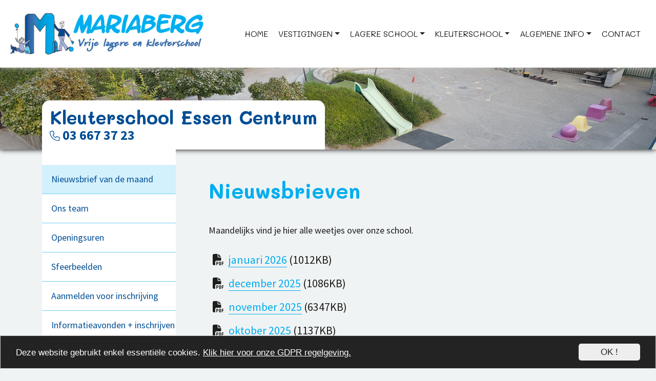

--- FILE ---
content_type: text/html; charset=utf-8
request_url: https://www.mariaberg.be/vestiging/kleuterschool-essen-centrum
body_size: 5285
content:


<!DOCTYPE html>

<html xmlns="http://www.w3.org/1999/xhtml" lang="nl">
<head><title>
	Nieuwsbrief van de maand Kleuterschool Essen Centrum | Mariaberg Essen
</title><meta charset="utf-8" /><meta http-equiv="X-UA-Compatible" content="IE=edge" /><meta name="viewport" content="width=device-width, initial-scale=1" />
    <!-- +++ Webdesign by www.KoenMichielsen.be -->

    <link href="https://cdn.jsdelivr.net/npm/bootstrap@5.1.3/dist/css/bootstrap.min.css" rel="stylesheet" integrity="sha384-1BmE4kWBq78iYhFldvKuhfTAU6auU8tT94WrHftjDbrCEXSU1oBoqyl2QvZ6jIW3" crossorigin="anonymous" /><link rel="stylesheet" type="text/css" media="screen" href="../assets/css/animate.css" /><link href="https://fonts.googleapis.com/css?family=Mali:400,700|Source+Sans+Pro:400,700" rel="stylesheet" type="text/css" /><link rel="stylesheet" href="https://cdn.jsdelivr.net/gh/fancyapps/fancybox@3.5.6/dist/jquery.fancybox.min.css" /><link rel="stylesheet" href="https://cdnjs.cloudflare.com/ajax/libs/animate.css/4.1.1/animate.min.css" /><link rel="stylesheet" type="text/css" href="../style/style.css?v2022.8.1" /><link rel="stylesheet" type="text/css" href="../style/nav.css?v2022.6.2" />
<link rel="apple-touch-icon" sizes="180x180" href="/apple-touch-icon.png" /><link rel="icon" type="image/png" sizes="32x32" href="/favicon-32x32.png" /><link rel="icon" type="image/png" sizes="16x16" href="/favicon-16x16.png" /><link rel="shortcut icon" type="image/x-icon" href="/favicon.ico" /><meta name="description" content="Nieuwsbrief van de maand Kleuterschool Essen Centrum. Mariaberg is een lagere en kleuterschool in Essen met vestigingen in Centrum, Heikant en Hoek." /><meta property="og:title" content="Nieuwsbrief van de maand Kleuterschool Essen Centrum"/><meta property="twitter:card" content="summary"/><meta property="twitter:title" content="Nieuwsbrief van de maand Kleuterschool Essen Centrum"/><meta property="og:type" content="website"/><meta property="og:site_name" content="Mariaberg"/><meta property="og:url" content="https://www.mariaberg.be/vestiging/kleuterschool-essen-centrum"/><meta property="og:image" content="https://www.mariaberg.be/images/mariaberg-logo.png"/><meta property="twitter:image" content="https://www.mariaberg.be/images/mariaberg-logo.png"/></head>
<body>
    <div class="page-loader">
        <div class="loader">
            <img src="/images/ballon.jpg" alt="Mariaber Essen" class="animate__animated animate__swing" />
        </div>
    </div>
    <header id="top">
        <div class="container-fluid px-0">
            <div class="navbarcontainer w-100">
                <nav class="navbar fixed-top navbar-expand-xl navbar-light" role="navigation">
                    <a id="lnkHome1" class="navbar-brand wow animate__animated animate__fadeIn" data-wow-delay=".1s" href="../">
                        <img src="/images/mariaberg-logo.png" alt="Mariaberg, vrije lagere en kleuterschool Essen" /></a>
                    <button type="button" class="navbar-toggler" data-bs-toggle="collapse" data-bs-target="#navbarSupportedContent" aria-controls="navbarSupportedContent" aria-expanded="false" aria-label="Toggle navigation">
                        <span></span>
                        <span></span>
                        <span></span>
                    </button>
                    <div class="collapse navbar-collapse" id="navbarSupportedContent">
                        <ul class="navbar-nav ms-auto mainmenu wow animate__animated animate__fadeIn" data-wow-delay=".1s">
                            <li class="nav-item"><a class="nav-link" href="/">Home</a></li><li class="nav-item dropdown d-xl-block d-none"><a class="nav-link dropdown-toggle" href="#" id="dd3" role="button" data-toggle="dropdown" aria-haspopup="true" aria-expanded="false">Vestigingen</a><ul class="dropdown-menu fade-down collapse" aria-labelledby="dd3"><li><a class="dropdown-item" href="/vestiging/lagere-school-essen-centrum">Lagere school Essen Centrum</a></li><li><a class="dropdown-item" href="/vestiging/lagere-school-essen-hoek">Lagere school Essen Hoek</a></li><li><a class="dropdown-item" href="/vestiging/kleuterschool-essen-centrum">Kleuterschool Essen Centrum</a></li><li><a class="dropdown-item" href="/vestiging/kleuterschool-essen-heikant">Kleuterschool Essen Heikant</a></li><li><a class="dropdown-item" href="/vestiging/kleuterschool-essen-hoek">Kleuterschool Essen Hoek</a></li></ul></li><li class="nav-item d-xl-none d-block"><a class="nav-link" href="/vestiging/lagere-school-essen-centrum"><b>Lagere school Essen Centrum</b></a></li><li class="nav-item d-xl-none d-block"><a class="nav-link" href="/vestiging/lagere-school-essen-hoek"><b>Lagere school Essen Hoek</b></a></li><li class="nav-item d-xl-none d-block"><a class="nav-link" href="/vestiging/kleuterschool-essen-centrum"><b>Kleuterschool Essen Centrum</b></a></li><li class="nav-item d-xl-none d-block"><a class="nav-link" href="/vestiging/kleuterschool-essen-heikant"><b>Kleuterschool Essen Heikant</b></a></li><li class="nav-item d-xl-none d-block"><a class="nav-link" href="/vestiging/kleuterschool-essen-hoek"><b>Kleuterschool Essen Hoek</b></a></li><li class="nav-item dropdown d-xl-block d-none"><a class="nav-link dropdown-toggle" href="#" id="ddlagere-school" role="button" data-toggle="dropdown" aria-haspopup="true" aria-expanded="false">Lagere school</a><ul class="dropdown-menu fade-down collapse" aria-labelledby="ddlagere-school">     <li><a class="dropdown-item" href="/lagere-school/aanmelden-voor-inschrijving-">Aanmelden voor inschrijving</a></li>     <li><a class="dropdown-item" href="/lagere-school/inschrijvingen">Informatieavonden + inschrijven</a></li>     <li><a class="dropdown-item" href="/lagere-school/capaciteit">Capaciteit</a></li>     <li><a class="dropdown-item" href="/lagere-school/schoolreglement">Schoolreglement</a></li></ul></li><li class="nav-item dropdown d-xl-block d-none"><a class="nav-link dropdown-toggle" href="#" id="ddkleuterschool" role="button" data-toggle="dropdown" aria-haspopup="true" aria-expanded="false">Kleuterschool</a><ul class="dropdown-menu fade-down collapse" aria-labelledby="ddkleuterschool">     <li><a class="dropdown-item" href="/kleuterschool/meld-je-kind-aan-voor-school">Aanmelden voor inschrijving</a></li>     <li><a class="dropdown-item" href="/kleuterschool/inschrijvingen">Informatieavonden + inschrijven</a></li>     <li><a class="dropdown-item" href="/kleuterschool/kijkmomentjes">Kijkmomentjes voor nieuwe instappertjes</a></li>     <li><a class="dropdown-item" href="/kleuterschool/capaciteit">Capaciteit</a></li>     <li><a class="dropdown-item" href="/kleuterschool/schoolreglement">Schoolreglement</a></li></ul></li><li class="nav-item dropdown d-xl-block d-none"><a class="nav-link dropdown-toggle" href="#" id="dd2" role="button" data-toggle="dropdown" aria-haspopup="true" aria-expanded="false">Algemene info</a><ul class="dropdown-menu fade-down collapse" aria-labelledby="dd2">     <li><a class="dropdown-item" href="/visie">Visie</a></li>     <li><a class="dropdown-item" href="/informatieavonden--inschrijven">Informatieavonden + inschrijven</a></li>     <li><a class="dropdown-item" href="/schoolbrochure">Schoolbrochure en documenten</a></li>     <li><a class="dropdown-item" href="/schoolbestuur">Schoolbestuur</a></li>     <li><a class="dropdown-item" href="/ouderraad">Ouderraad</a></li>     <li><a class="dropdown-item" href="/vakantiedagen">Vakantiedagen</a></li>     <li><a class="dropdown-item" href="/voor-en-nabewaking">Voor- en nabewaking</a></li>     <li><a class="dropdown-item" href="/afwezigheden">Afwezigheden</a></li>     <li><a class="dropdown-item" href="/verkeer">Verkeer</a></li></ul></li><li class="nav-item d-xl-none d-block"><a class="nav-link" href="/visie">Visie</a></li><li class="nav-item d-xl-none d-block"><a class="nav-link" href="/informatieavonden--inschrijven">Informatieavonden + inschrijven</a></li><li class="nav-item d-xl-none d-block"><a class="nav-link" href="/schoolbrochure">Schoolbrochure en documenten</a></li><li class="nav-item d-xl-none d-block"><a class="nav-link" href="/schoolbestuur">Schoolbestuur</a></li><li class="nav-item d-xl-none d-block"><a class="nav-link" href="/ouderraad">Ouderraad</a></li><li class="nav-item d-xl-none d-block"><a class="nav-link" href="/vakantiedagen">Vakantiedagen</a></li><li class="nav-item d-xl-none d-block"><a class="nav-link" href="/voor-en-nabewaking">Voor- en nabewaking</a></li><li class="nav-item d-xl-none d-block"><a class="nav-link" href="/afwezigheden">Afwezigheden</a></li><li class="nav-item d-xl-none d-block"><a class="nav-link" href="/verkeer">Verkeer</a></li><li class="nav-item"><a class="nav-link page-scroll" data-bs-toggle="collapse" data-bs-target="#navbarSupportedContent" href="#contact">Contact</a></li>
                        </ul>
                    </div>
                </nav>
            </div>
        </div>
    </header>
    <main>
        
    <section class="header-top-img d-flex align-items-xl-end align-items-center" style="background: url('/images/header/essen-centrum-kleuterschool.jpg') center center no-repeat; background-size: cover;">
        <div class="container">
            <div class="row">
                <div class="col-12 d-flex justify-content-lg-start justify-content-center">
                    <div class="d-school">
                        Kleuterschool Essen Centrum
                        <div class="d-flex justify-content-between mt-xl-0 mt-2">
                            <button class="btn d-xl-none d-block" type="button" data-bs-toggle="offcanvas" data-bs-target="#offcanvasStart" aria-controls="offcanvasStart"><i class="fa-light fa-bars"></i>&nbsp;MENU</button>
                            <span><i class="fa-light fa-phone"></i>&nbsp;<a href="tel:+3236673723">03 667 37 23</a></span>
                        </div>
                    </div>
                </div>
            </div>
        </div>
    </section>
    <section class="main-page">
        <div class="container">
            <div class="row d-flex">
                <div class="col-xl-3 order-xl-0 order-1">
                    <div class="submenu">
                        <ul>
                            <li><a href="/vestiging/kleuterschool-essen-centrum/" class="active">Nieuwsbrief van de maand</a></li><li><a href="/vestiging/kleuterschool-essen-centrum/ons-team">Ons team</a></li><li><a href="/vestiging/kleuterschool-essen-centrum/openingsuren">Openingsuren</a></li><li><a href="/vestiging/kleuterschool-essen-centrum/sfeerbeelden">Sfeerbeelden</a></li><li><a href="/vestiging/kleuterschool-essen-centrum/algemeen/meld-je-kind-aan-voor-school">Aanmelden voor inschrijving</a></li><li><a href="/vestiging/kleuterschool-essen-centrum/algemeen/inschrijvingen">Informatieavonden + inschrijven</a></li><li><a href="/vestiging/kleuterschool-essen-centrum/algemeen/kijkmomentjes">Kijkmomentjes voor nieuwe instappertjes</a></li><li><a href="/vestiging/kleuterschool-essen-centrum/algemeen/capaciteit">Capaciteit</a></li><li><a href="/vestiging/kleuterschool-essen-centrum/algemeen/schoolreglement">Schoolreglement</a></li>
                            <li><a href="/"><i class="fa-light fa-long-arrow-left"></i>&nbsp;<b>Andere vestiging</b></a></li>
                        </ul>
                    </div>
                    <img src="/images/boekentas.png" class="img-fluid submenu-img" />
                </div>
                <div class="col-xl-9 order-xl-1 order-0">
                    <div class="pagecontent">
                        <div class="content">
                            <div class="row"><div class="col-md-12"><h1>Nieuwsbrieven </h1><p> Maandelijks vind je hier alle weetjes over onze school.<br></p></div></div><div class="row"><div class="col-md-12"><table class="nieuwsbrieflist"><tr><td class=ico><i class="fas fa-file-pdf"></i> </td><td><a target="blank" href="/images/nieuwsbrief/NB KS Centrum 01-2026 (1) (1)-gecomprimeerd.pdf">januari 2026</a> (1012KB)</td></tr><tr><td class=ico><i class="fas fa-file-pdf"></i> </td><td><a target="blank" href="/images/nieuwsbrief/KS Centrum 12-2025-gecomprimeerd.pdf">december 2025</a> (1086KB)</td></tr><tr><td class=ico><i class="fas fa-file-pdf"></i> </td><td><a target="blank" href="/images/nieuwsbrief/nbcentrum11.pdf">november 2025</a> (6347KB)</td></tr><tr><td class=ico><i class="fas fa-file-pdf"></i> </td><td><a target="blank" href="/images/nieuwsbrief/nbcentrum10.pdf">oktober 2025</a> (1137KB)</td></tr><tr><td class=ico><i class="fas fa-file-pdf"></i> </td><td><a target="blank" href="/images/nieuwsbrief/nbcentrum09.pdf">september 2025</a> (4938KB)</td></tr></table></div></div>
                        </div>
                    </div>
                </div>
            </div>
        </div>
    </section>
    <div class="offcanvas offcanvas-start" tabindex="-1" id="offcanvasStart" aria-labelledby="offcanvasStartLabel">
        <div class="offcanvas-header">
            <h5 id="offcanvasTopLabel">Kleuterschool Essen Centrum</h5>
            <button type="button" class="btn-close text-reset" data-bs-dismiss="offcanvas" aria-label="Close"></button>
        </div>
        <div class="offcanvas-body">
            <div class="submenu">
                <ul>
                    <li><a href="/vestiging/kleuterschool-essen-centrum/" class="active">Nieuwsbrief van de maand</a></li><li><a href="/vestiging/kleuterschool-essen-centrum/ons-team">Ons team</a></li><li><a href="/vestiging/kleuterschool-essen-centrum/openingsuren">Openingsuren</a></li><li><a href="/vestiging/kleuterschool-essen-centrum/sfeerbeelden">Sfeerbeelden</a></li><li><a href="/vestiging/kleuterschool-essen-centrum/algemeen/meld-je-kind-aan-voor-school">Aanmelden voor inschrijving</a></li><li><a href="/vestiging/kleuterschool-essen-centrum/algemeen/inschrijvingen">Informatieavonden + inschrijven</a></li><li><a href="/vestiging/kleuterschool-essen-centrum/algemeen/kijkmomentjes">Kijkmomentjes voor nieuwe instappertjes</a></li><li><a href="/vestiging/kleuterschool-essen-centrum/algemeen/capaciteit">Capaciteit</a></li><li><a href="/vestiging/kleuterschool-essen-centrum/algemeen/schoolreglement">Schoolreglement</a></li>
                    <li><a href="/"><i class="fa-light fa-long-arrow-left"></i>&nbsp;<b>Andere vestiging</b></a></li>
                </ul>
            </div>
        </div>
    </div>

    </main>
    <section class="footer-separator">
        <img src="/images/figuurtjes-hand.png" alt="Mariaberg Essen" />
    </section>
    <footer>
        <div class="container">
            <div class="row" id="contact">
                <div class="col-xl-3 col-lg-4 col-md-6 offset-md-0 col-sm-6 offset-sm-3 d-sm-block d-none">
                    <img src="/images/mariaberg-essen-wit.png" alt="Mariaberg School Essen" class="img-fluid footer-logo" />
                </div>
            </div>
            <div class="row d-flex">
                <div class="col-12 order-sm-0 order-1">
                    <div class="row">
                        <div class="col-xl-3 col-lg-3 col-md-12">
                            <div class="row">
                                <div class="col-lg-12 col-md-4 col-sm-6">
                                    <h3>Kleuterschool&nbsp;<i class="fa-light fa-long-arrow-right"></i></h3>
                                </div>
                                <div class="col-lg-12 col-md-8 col-sm-6">
                                    <ul class="fa-ul">
                                        <li><i class="fa-light fa-li fa-envelope"></i><a href="mailto:kleuterschool@mariaberg.be">kleuterschool@mariaberg.be</a></li>
                                        <li><i class="fa-light fa-li fa-phone"></i><a href="tel:+3236673723">03 667 37 23</a></li>
                                    </ul>
                                </div>
                            </div>
                        </div>
                        <div class="col-xl-3 col-lg-3 col-md-4 col-sm-6">
                            <h4><a href="/vestiging/kleuterschool-essen-centrum">Vestiging Centrum</a></h4>
                            <ul class="fa-ul">
                                <li><i class="fa-light fa-li fa-map-marker"></i>Grensstraat 14<br />
                                    B-2910 Essen</li>
                            </ul>
                        </div>
                        <div class="col-xl-3 col-lg-3 col-md-4 col-sm-6">
                            <h4><a href="/vestiging/kleuterschool-essen-heikant">Vestiging Heikant</a></h4>
                            <ul class="fa-ul">
                                <li><i class="fa-light fa-li fa-map-marker"></i>Heikantstraat 140<br />
                                    B-2910 Essen</li>
                            </ul>
                        </div>
                        <div class="col-xl-3 col-lg-3 col-md-4 col-sm-6">
                            <h4><a href="/vestiging/kleuterschool-essen-hoek">Vestiging Hoek</a></h4>
                            <ul class="fa-ul">
                                <li><i class="fa-light fa-li fa-map-marker"></i>Moerkantsebaan 287<br />
                                    B-2910 Essen</li>
                            </ul>
                        </div>
                    </div>
                    <div class="row">
                        <div class="col-12">
                            <div class="border-separator"></div>
                        </div>
                    </div>
                    <div class="row">
                        <div class="col-xl-3 col-lg-3 col-md-12">
                            <div class="row">
                                <div class="col-lg-12 col-md-4 col-sm-6">
                                    <h3>Lagere school&nbsp;<i class="fa-light fa-long-arrow-right"></i></h3>
                                </div>
                                <div class="col-lg-12 col-md-8 col-sm-6">
                                    <ul class="fa-ul">
                                        <li><i class="fa-light fa-li fa-envelope"></i><a href="mailto:mariaberg@mariaberg.be">mariaberg@mariaberg.be</a></li>
                                        <li><i class="fa-light fa-li fa-phone"></i><a href="tel:+3236673723">03 667 37 23</a></li>
                                    </ul>
                                </div>
                            </div>
                        </div>
                        <div class="col-xl-3 col-lg-3 col-md-4 col-sm-6">
                            <h4><a href="/vestiging/lagere-school-essen-centrum">Vestiging Centrum</a></h4>
                            <ul class="fa-ul">
                                <li><i class="fa-light fa-li fa-map-marker"></i>Kloosterstraat 76<br />
                                    B-2910 Essen</li>
                            </ul>
                        </div>
                        <div class="col-xl-3 col-lg-3 col-md-4 col-sm-6">
                            <h4><a href="/vestiging/lagere-school-essen-hoek">Vestiging Hoek</a></h4>
                            <ul class="fa-ul">
                                <li><i class="fa-light fa-li fa-map-marker"></i>Moerkantsebaan 287<br />
                                    B-2910 Essen</li>
                            </ul>
                        </div>
                    </div>
                    <div class="row d-sm-block d-none">
                        <div class="col-12">
                            <div class="border-separator"></div>
                        </div>
                    </div>
                </div>
                <div class="col-12 order-sm-1 order-0">
                    <div class="row">
                        <div class="col-xl-3 col-lg-3 col-md-4">
                            <h3>Links&nbsp;<i class="fa-light fa-long-arrow-right"></i></h3>
                        </div>
                        <div class="col-xl-9 col-lg-9 col-md-8">
                            <ul class="fa-ul links">
                                <li><i class="fa-light fa-li fa-globe"></i><a href="http://www.opvoedingswinkelbrasschaat.be/" target="_blank">Opvoedingswinkel</a></li> <li><i class="fa-light fa-li fa-globe"></i><a href="https://www.vrijclb.be/vrij-clb-voor-en-noorderkempen" target="_blank">Vrij CLB Voor- en Noorderkempen</a></li> <li><i class="fa-light fa-li fa-globe"></i><a href="https://www.kobank.be" target="_blank">KOBA Noorderkempen vzw</a></li> <li><i class="fa-light fa-li fa-globe"></i><a href="https://www.kobavzw.be" target="_blank">KOBA vzw</a></li> 
                            </ul>
                        </div>
                    </div>
                    <div class="row d-sm-none d-block">
                        <div class="col-12">
                            <div class="border-separator"></div>
                        </div>
                    </div>
                </div>
            </div>
            <div class="row">
                <div class="col">
                    <p class="small">
                        <span class="d-none d-md-block">webdesign <a href="https://www.koenmichielsen.be" target="_blank">koenmichielsen.be</a></span>
                    </p>
                </div>
            </div>
        </div>
    </footer>
    <a href="#top" class="scrollup page-scroll wow animated fadeInUpBig"><i class="fas fa-chevron-up"></i></a>
    
    

    <div class="device-xs d-block d-sm-none"></div>
    <div class="device-sm d-none d-sm-block d-md-none"></div>
    <div class="device-md d-none d-md-block d-lg-none"></div>
    <div class="device-lg d-none d-lg-block d-xl-none"></div>
    <div class="device-xl d-none d-xl-block"></div>
    <script src="https://code.jquery.com/jquery-3.5.1.min.js" integrity="sha256-9/aliU8dGd2tb6OSsuzixeV4y/faTqgFtohetphbbj0=" crossorigin="anonymous"></script>
    <script src="https://cdn.jsdelivr.net/npm/bootstrap@5.1.3/dist/js/bootstrap.bundle.min.js" integrity="sha384-ka7Sk0Gln4gmtz2MlQnikT1wXgYsOg+OMhuP+IlRH9sENBO0LRn5q+8nbTov4+1p" crossorigin="anonymous"></script>
    <script src="https://kit.fontawesome.com/85d8aa02f7.js" crossorigin="anonymous"></script>
    <script type="text/javascript" src="/assets/js/jquery.easing.min.js"></script>
    <script type="text/javascript" src="/assets/js/wow.min.js"></script>
    <script type="text/javascript" src="/assets/js/template.js?v=2022.5.1"></script>
    <script type="text/javascript">window.cookieconsent_options = {"message":"Deze website gebruikt enkel essentiële cookies.","dismiss":"OK !","learnMore":"Klik hier voor onze GDPR regelgeving.","link":"/schoolbrochure","theme":"light-bottom"};</script>
    <script type="text/javascript" src="//cdnjs.cloudflare.com/ajax/libs/cookieconsent2/1.0.9/cookieconsent.min.js"></script>
    
    <script src="https://cdn.jsdelivr.net/gh/fancyapps/fancybox@3.5.6/dist/jquery.fancybox.min.js"></script>
    <script>
        $(document).ready(function () {
            $("[data-fancybox]").fancybox();
        });
    </script>
    

</body>
</html>


--- FILE ---
content_type: text/css
request_url: https://www.mariaberg.be/style/style.css?v2022.8.1
body_size: 5509
content:
body { font-family: 'Source Sans Pro', sans-serif; font-size: 18px; line-height: 2; margin: 0; color: #1d1d1b; background-color: #f0f3f4; }
	body.KMCMSeditor { padding: 20px; }

h2, h3, h4, h5, h6 { font-family: 'Source Sans Pro', sans-serif; }
h1 { font-family: 'Mali', serif; font-weight: 700; color: #00aeef; margin-bottom: 40px; font-size: 40px; line-height: 1; }
h2 { font-family: 'Mali', serif; font-weight: 700; color: #00aeef; margin-bottom: 20px; font-size: 30px; margin-top: 30px; }
h3 { font-weight: 700; color: #1d1d1b; font-size: 24px; margin: 30px 0 20px 0; }
h4 { font-weight: 400; color: #1d1d1b; font-size: 24px; }
h5 { font-weight: 700; color: #00aeef; font-size: 24px; }
h6 { font-weight: 400; color: #00aeef; font-size: 24px; }
p, ul, ol { color: #1d1d1b; font-size: 18px; line-height: 2; }
.fa-li { color: #b2b2a2; }

.doclist { margin-left: 25px; font-size: 22px; line-height: 2; }
td.ico { padding: 0 8px; }
a { transition: ease-in-out .30s; color: #000; text-decoration: none; }
	a:hover, a:focus, a:active { outline: none; text-decoration: none; }
	a:hover { color: #000; }
	a.tel { color: #fff; }

.cc_banner-wrapper { z-index: 9999; }
.cc_more_info { color: #fff !important; text-decoration: underline !important; }
.cc_btn { color: #232323 !important; background-color: #eee !important; }
.cc_container { background-color: #232323 !important; }
.cc_message { color: #fff !important; }

.page-loader { background-color: #f0f3f4; position: fixed; top: 0; bottom: 0; right: 0; left: 0; z-index: 9998; }
.loader { position: absolute; width: 100px; height: 175px; left: 50%; margin: -68px 0 0 -50px; animation-name: lefttoright; animation-duration: 2.40s; }
@keyframes lefttoright {
	from { bottom: 0; }
	to { bottom: 100%; }
}


.nieuwsbrieflist { font-size: 22px; }

main {}

.projectblok { padding: 40px 0; }
	.projectblok .col-lg-4 { margin-bottom: 25px; }
	.projectblok .card { border: 0; border-radius: 6px; background-color: #fff; position: relative; box-shadow: #ccc 0 0 10px; padding:0 0 20px 0; transition: ease-in-out all 0.3s; border: solid 1px #a5b1d4; }
		.projectblok .card:hover { box-shadow: #bbb 0 0 20px; }
		.projectblok .infoblok {padding:20px;}

@media(min-width:767px) {
	.projectblok a:hover .card { box-shadow: #ccc 2px 10px 10px; margin: 0 0 5px 0; }
	.projectblok .card .card-text .leesmeer { display: none; }
}

.projectblok .card .card-img, .projectblok .card .card-img-overlay { border-radius: 0; }
.projectblok .card-body, .projectblok .card-img-overlay { padding: 0 !important; }
.projectblok .card-img-svg {position:relative;display:block;}
.projectblok .card-img-svg svg {margin-top:-92px;}
.projectblok a { border-bottom: none !important; }
.projectblok .card-body { background-color: transparent; margin: 0px 0 20px 0; }
.projectblok .card h5.card-title { text-align: center; font-family: 'Mali', serif; font-weight: 700; color: #004e93; }
	.projectblok .card h5.card-title a { color: #004e93; }
	.projectblok .card h5.card-title a span { font-weight:400; }
.projectblok .card .card-footer { padding: 0; background-color:#fff; border-top:0; text-align:center; }
.projectblok .card .leesverder { display: inline-block; padding: 4px 12px; background-color: #004e93; color: #fff; transition: ease-in-out all 0.3s; border-radius:3px; }
	.projectblok .card .leesverder:after { content: '\f178'; font-family: 'Font Awesome 6 Pro'; margin-left: 6px; }
	.projectblok .card .leesverder:hover { background-color: #6dcff6; }
	.projectblok .card .leesverder.algemeen {display:block;margin-bottom:2px;}

.header-top-img { position: relative; height: 160px; box-shadow: #000 0 0 10px; }
	.header-top-img .d-school { font-family: 'Mali', serif; font-weight: 700; color: #004e93; font-size: 36px; line-height: 1; display:inline-block; padding:15px;background-color:#fff;border-radius:15px 15px 0 0; }
		.header-top-img .d-school span { font-family: 'Source Sans Pro', sans-serif; font-size:26px; text-shadow:none;display:block;margin-top:4px; }
			.header-top-img .d-school span .fa-light {font-size:20px;}
			.header-top-img .d-school span a { color: #004e93; }

.header-main-img { position: relative; height: 300px; box-shadow: #000 0 0 10px; }

.submenu { background-color: #fff; margin-top: 0px; z-index: 10; position: relative; }
.submenu ul {list-style:none;padding:0;margin:0;}
.submenu ul li {border-bottom:solid 1px #6dcff6; font-size:22px;padding:0;}
	.submenu ul li:last-child { border-bottom: solid 0px #6dcff6; }
	.submenu ul li a { padding: 10px 0 10px 18px; display: block; color: #004e93; }
	.submenu ul li a:hover {background-color:#6dcff6;color:#fff;}
	.submenu ul li a.active {background-color:rgba(109,207,247,0.3);}
		.submenu ul li a.active:hover { background-color: rgba(109,207,247,0.3); color: #004e93; }
.offcanvas-header h5 {color:#004e93;font-family:'Mali';}
.offcanvas-body .submenu {margin-top:0;padding-top:0;}

.breadcrumbcontainer { background-color: #fff; padding: 10px 0 10px 0; }
.breadcrumb { font-size: 14px; line-height: 2; border-bottom: 0; padding-left: 0; border-radius: 0; text-transform: uppercase; background-color: transparent; }
	.breadcrumb a { color: #1d1d1b; }
		.breadcrumb a:hover { color: #b2b2a2; }
.breadcrumb-item + .breadcrumb-item::before { color: #b2b2a2; content: "/"; }

.pagecontent { }

.content { }
	.content p, .content ul { font-size: 18px; }
		.content p strong, .content p b { color: #000; }
		.content p > .content h2 {margin-top:20px;}
		.content h1 > .content h2 {margin-top:0;}
	.content ul { list-style: none; padding: 0; margin-left: 1em; }
		.content ul li { padding-left: 1.9em; }
			.content ul li:before { content: '\e3d6'; font-family: 'Font Awesome 6 Pro'; display: inline-block; margin-left: -1.9em; width: 1.9em; color: #7b7f73; font-weight: 700; }
	.content .fa-li { color: #7b7f73; }
	.content ul.fa-ul { margin-left: 25px; }
		.content ul.fa-ul li { padding-left: 0; margin-left: 25px; }
			.content ul.fa-ul li:before { content: none; }
			.content ul.fa-ul li .fa-li { color: #f6b719; }
	.content h1 { margin-top: 0; }
	.content a { color: #00aeef; border-bottom: solid 1px #00aeef; }
		.content a:hover { color: #004e93; border-bottom: solid 1px #004e93; }
		.content .embed-responsive {margin:30px 0;}

.modal .modal-content { }
.modal h2.modal-title {margin:0;}

.pagegalerij { background-color: #f7f4f1; padding: 90px 0 60px 0; }

.img-left, .img-right { margin-bottom: 25px; }
.img-below, .img-above { margin: 30px 0; }
.img-galery { padding: 30px 0 60px 0; }
.content a.lightbox { border-bottom: 0; }
.thumbs { width: 100%; float: left; overflow: hidden; position: relative; margin-bottom: 25px; text-align: center; text-transform: uppercase; font-size: 14px; font-weight: 700; background-color: #fff; border-radius: 0px; box-shadow: 0 1px 3px rgba(0,0,0,.12),0 1px 2px rgba(0,0,0,.24); transition: transform .3s cubic-bezier(.34,2,.6,1),box-shadow .2s ease; transform: translateY(0px); }
	.thumbs span.title { color: #fff; }
	.thumbs a { background-color: rgba(178,178,162,0.40); bottom: -200px; color: #fff; left: 0; opacity: 0; position: absolute; right: 0; text-align: left; top: 0; z-index: 100; transition: all 0.35s ease-in-out; -webkit-transition: all 0.35s ease-in-out; text-decoration: none; }
		.thumbs a .title { display: table; width: 100%; height: 100%; }
			.thumbs a .title .title-text { font-style: normal; font-weight: 300; font-size: 12px; line-height: 14px; color: #fff; vertical-align: bottom; padding: 8px; display: table-cell; }
				.thumbs a .title .title-text h5, .thumbs a .title .title-text p { color: #fff; font-weight: 700; font-size: 14px; }
				.thumbs a .title .title-text h5 { font-weight: 700; }
			.thumbs a .title .enlarge { font-style: normal; color: #fff; vertical-align: middle; padding: 20px; display: table-cell; text-align: center; }
		.thumbs a:hover { bottom: 0; opacity: 1; transition: opacity 0.30s ease-in-out 0s, bottom 0.4s cubic-bezier(0.25, 0.500, 0, 1) 0s; -webkit-transition: opacity 0.30s ease-in-out 0s, bottom 0.4s cubic-bezier(0.25, 0.500, 0, 1) 0s; }

.galery-container { background-color:#6dcff6;padding:10px 10px 40px 10px; background:url(../images/nature-3.jpg) 0 0 repeat; }
.galery { display: grid; grid-template-columns: repeat(4, 1fr); grid-template-rows: repeat(auto-fill, 1fr); gap: 10px; padding-bottom: 10px; }
/* grid-template-rows: repeat(auto-fill, minmax(400px, 1fr))*/
.galery-item .thumbs { margin-bottom:0; }
.galery-item:nth-child(6n+1) { grid-area: 1 / 1 / 3 / 3; }
.galery-item:nth-child(6n+4) { grid-area: 2 / 3 / 4 / 5; }


.btn { display: inline-block; background-color: #6dcff6; color: #fff; font-size: 16px; font-weight: 400; padding: 7px 14px; border-radius: 4px; text-align: center; text-transform: uppercase; border: solid 1px #6dcff6; transition: ease-in-out 0.3s all; }
	.btn:hover { background-color: #00aeef; color: #fff; }
	.btn-check:focus + .btn, .btn:focus { outline: 0; box-shadow: none; }
.btn-light { color: #b2b2a2; border-color: #b2b2a2; }
	.btn-light:hover { background-color: #b2b2a2; }
.btn-white { color: #fff; border-color: #fff; }
	.btn-white:hover { background-color: #fff;color:#1d1d1b; }

.btn-submenu { display: block; background-color: #5f9a42; color: #fff; font-size: 16px; font-weight: 700; padding: 7px 14px; border-radius: 4px; margin-bottom: 15px; }
	.btn-submenu:hover { display: block; background-color: rgba(95,154,66,0.8); color: #fff; }
.btn-primary { background-color: #5f9a42; border-color: #5f9a42; }
	.btn-primary:focus { background-color: rgba(95,154,66,0.8); border-color: #5f9a42; box-shadow: 0 0 0 .25rem rgba(95,154,66,.5); }
	.btn-primary:hover { background-color: rgba(95,154,66,0.8); border-color: #5f9a42; }
	.btn-primary:active { background-color: rgba(95,154,66,0.8); border-color: #5f9a42; }
.input-group-text { color: #f6b719; }
.list-group-item.active { background-color: rgba(95,154,66,0.8); border-color: #5f9a42; }


.teamblock { margin: 30px 0; }
	.teamblock .card-col { margin-bottom: 30px; }
	.teamblock .card { border: 0; }
		.teamblock .card .card-body { background-color: #fff; padding: 0px 0; border: 0; border-top: solid 2px #fff; }
		.teamblock .card h5.card-title { font-size: 18px; line-height: 22px; font-weight: 700; background-color: #004e93; color: #fff; text-align: center; padding: 4px 0; }
		.teamblock .card .card-body p { margin: 4px 4px 10px 4px; text-align: center; font-size:16px; }
		.teamblock .card .card-footer { text-align: center; background-color: #eee; }

.ctacontainer { background: #fff url('../images/cta-bg.png') center 112px repeat-x; padding-bottom: 112px; }
	.ctacontainer .card { background-color: #2a2a38; border: 0; border-radius: 0; }
		.ctacontainer .card .card-img { border-radius: 0; }
		.ctacontainer .card i { color: #823d3b; font-size: 76px; line-height: 76px; color: #bfa77b; }
		.ctacontainer .card span { color: #fff; font-size: 26px; line-height: 26px; font-weight: 700; display: block; margin: 12px 0; }
	.ctacontainer a { display: inline-block; border: solid 2px #fff; color: #fff; font-size: 18px; padding: 7px 14px; }

.content .nieuws { border-bottom: solid 1px #ccc; margin-bottom: 30px; padding-bottom: 15px; }
	.content .nieuws h1 { margin-bottom: 0; }
		.content .nieuws h1::before { display: none; }
.nieuws h3 { font-size: 20px; color: #000; font-weight: 700; padding-left: 8px; border-left: solid 24px #f6b719 }

button:focus { outline: none; }


.teaserbutton { display: inline-block; background-color: #00bebe; padding: 8px 16px; font-size: 18px; line-height: 24px; text-align: center; color: #fff; text-transform: uppercase; transition: ease-in-out .30s; }
	.teaserbutton:hover { background-color: #007f7f; color: #fff; }

.hoverimg { position: relative; text-align: center; color: #fff; padding: 4px; margin-bottom: 30px; background-color: #ddd; max-width: 300px; overflow: hidden; }
	.hoverimg img { }
	.hoverimg a { background-color: rgba(219,220,2,0.45); bottom: -200px; color: #ccc; left: 0; opacity: 0; position: absolute; right: 0; text-align: center; text-transform: uppercase; top: 0; z-index: 100; transition: all 0.35s ease-in-out; -webkit-transition: all 0.35s ease-in-out; }
		.hoverimg a:hover { bottom: 0; opacity: 1; transition: opacity 0.30s ease-in-out 0s, bottom 0.4s cubic-bezier(0.25, 0.500, 0, 1) 0s; -webkit-transition: opacity 0.30s ease-in-out 0s, bottom 0.4s cubic-bezier(0.25, 0.500, 0, 1) 0s; }

.embed-responsive { position: relative; display: block; height: 0; padding: 0; overflow: hidden; }
	.embed-responsive .embed-responsive-item, .embed-responsive iframe, .embed-responsive embed, .embed-responsive object, .embed-responsive video { position: absolute; top: 0; bottom: 0; left: 0; width: 100%; height: 100%; border: 0; }
.embed-responsive-16by9 { padding-bottom: 56.25%; }
.embed-responsive-4by3 { padding-bottom: 75%; }

.contact-wrapper { border-radius: 40px; border: solid 2px silver; }
#map_canvas { border-radius: 40px 0 0 40px; }
.form-label, .form-check-label { font-weight: normal; color: #1d1d1b; font-size: 14px; }
	.form-label a, .form-check-label a { text-decoration: underline; }
		.form-label a:hover, .form-check-label a:hover { text-decoration: underline; color: #b2b2a2; }
.form-control { border: solid 1px #ccc; border-radius: 4px; background-color: rgba(255,255,255,0.5); color: #000; }
	.form-control:focus, .form-select:focus { border-color: #000; box-shadow: none; background-color: rgba(255,255,255,0.7); color: #000; }
.form-group textarea:focus { border-color: #000; box-shadow: none; background-color: rgba(255,255,255,0.7); color: #000; }
.form-check-input { margin-top:6px; }
.form-check-input:checked { background-color: #9c826e; border-color: #9c826e; }
	.form-check-input:focus { box-shadow: none; border-color: #9c826e; }
.alert ul { font-size: 14px; }
.alert a { text-decoration: underline; }
.datepicker { font-size: 16px; }
.bootstrap-datetimepicker-widget.dropdown-menu { display: block !important; }


/*
.form-check { padding-left: 0; }
	.form-check a { color: #000; border-bottom: solid 1px #000; }
		.form-check a:hover { color: #232323; border-bottom: solid 1px #232323; }
input[type=checkbox] { display: none; }
	input[type=checkbox] + label:before { font-family: "Font Awesome 5 Pro"; display: inline-block; font-size: 18px; }
	input[type=checkbox] + label:before { content: "\f0c8"; letter-spacing: 10px; }
	input[type=checkbox]:checked + label:before { content: "\f14a"; font-weight: 700; }*/
.btn-send { display: inline-block; padding: 4px 18px; background-color: #f6b719; border: solid 2px #f6b719; color: #000; font-size: 16px; cursor: pointer; transition: ease-in-out all 0.3s; border-radius: 4px; font-weight: 700; }
	.btn-send:hover { background-color: #fff; color: #000; }


.footer-separator {position:relative;height:190px;}
.footer-separator img {position:absolute;left:calc(50% - 250px);}
footer { padding: 80px 0; background-image: linear-gradient(#004e93, #00aeef); }
footer .footer-logo {margin:20px 0 80px 0;}
footer .border-separator {margin-top:20px;padding-bottom:40px;border-top:solid 1px #fff;}
footer h3 { font-size: 24px; line-height: 1; color: #fff; margin: 0 0 15px 0; font-weight: 700; font-family:'Mali', serif; }
	footer h4 { font-size: 18px; line-height: 1; color: #fff; margin: 3px 0 15px 0; font-weight: 700; font-family: 'Mali', serif; }
	footer ul { color: #fff; font-size: 16px; line-height: 1.8; font-weight: 400; }
		footer ul.fa-ul { margin-left: var(--fa-li-margin,1.5em); }
	footer p {}
	footer .fa-li { color: #6dcff6; }
footer a, footer a:focus, footer a.tel { color: #fff; text-decoration: none; }
	footer a:hover { color: #6dcff6; }
footer .links a {text-decoration: underline;}
footer p.small { font-size: 12px; color: #ccc; margin-top: 40px; }

.scrollup { padding: 5px 10px; background-color: #7b7b73; color: #fff; position: fixed; bottom: 20px; right: 20px; z-index: 9999; display: none; }
.scrollshow { display: inline-block; }
.scrollup:hover { background-color: #1d1d1b; color: #fff; }

.wow { visibility: hidden; }

@media(min-width:1200px) and (max-width:1399px) {
	.submenu ul li { font-size: 18px; }
}

@media(min-width:1200px) {
	.pagecontent { padding: 60px 0 40px 40px; }
	.card-columns { -webkit-column-count: 2; -moz-column-count: 2; column-count: 2; }
	.submenu-img { width: 150px; float: right; margin-top: -20px; margin-right: 20px; z-index: 20; position: relative; }
	.submenu { border-radius: 0 0 15px 15px; padding-top:30px; }
	.submenu ul li:last-child { border-radius: 0 15px 15px 0; }
		.submenu ul li:last-child a { border-radius: 0 0 15px 15px; }

	/*p, ul, ol, .doclist { font-size: 14px; line-height: 1.8; }*/
}

@media(max-width:1199px) {
	.header-top-img .d-school { border-radius: 15px 15px; }
	.submenu {margin-bottom:25px;}
	.submenu-img { display:none; }
}

@media(min-width:992px) and (max-width:1199px) {
	.pagecontent { padding: 50px 0; }

	.footer-separator { position: relative; height: 160px; }
		.footer-separator img { position: absolute; right: 0; left:unset; width: 400px; }
}

@media (max-width:991px) {
	.header-top-img .d-school { font-size: 30px; }
		.header-top-img .d-school span { font-size: 22px; }
	.submenu ul li { font-size: 18px; }

	.homecontent p { font-size: 20px; }


	.card-columns { -webkit-column-count: 2; -moz-column-count: 2; column-count: 2; }
	.terug { color: gray; margin-bottom: 10px; }
		.terug a { color: gray; border-bottom: solid 1px gray; }
}

@media(min-width:768px) and (max-width:991px) {
	.homedienst a { width: 25% !important; }
	.homedienst .dienst { margin-left: 0; padding: 15px; }
	.content { padding: 40px 0; }
	.pageheader { height: 124px; }

	.footer-separator { position: relative; height: 160px; }
		.footer-separator img { position: absolute; right: 0; left: unset; width: 400px; }
	footer h4 {margin-top:40px;}
}

@media(max-width:767px) {
	.homedienst a { width: 100% !important; }
	.homedienst .dienst { margin-left: 0; padding: 15px; }

	.homeheader { height: 200px; }
	.hero { margin-top: 20px; }
		.hero li { font-size: 18px; line-height: 24px; }

	.content, .submenu, .homenieuws { padding: 30px 0; }
	.pageheader { height: 91px; }
	.movie { padding: 15px 0; }

	h1 { font-size: 30px; }
	h2 { font-size: 20px; }

	.footer-separator {display:none;}
}

@media(max-width:567px) {
	.homecontainer .quotetext { padding-left: 0; border-left: none; }
	.card-columns { -webkit-column-count: 1; -moz-column-count: 1; column-count: 1; }

	footer {padding:40px 10px 20px 10px;}
	footer .fa-long-arrow-right {display:none;}
}


--- FILE ---
content_type: text/css
request_url: https://www.mariaberg.be/style/nav.css?v2022.6.2
body_size: 1307
content:
.navbarcontainer { z-index: 9999; }
.navbar { padding-top: 0; padding-bottom: 0; box-shadow: #ccc 0 0 10px; }
.navbar-light { z-index: 1000; background-color: #fff; font-family: 'Mali', sans-serif; }
	.navbar-light .navbar-toggler { border: 0; }
	.navbar-light .navbar-nav .nav-link { color: #1d1d1b; }
	.navbar-nav .nav-item { font-size: 16px; line-height: 1; text-transform: uppercase; font-weight:300; transition: ease-in-out all 0.3s; }
		.navbar-nav .nav-link { padding: 10px 20px; }
		.navbar-nav .nav-item a:hover { color: #6dcff6 !important; }
		.navbar-nav .nav-item.webshop a { border:solid 1px #1d1d1b; border-radius:6px; }
			.navbar-nav .nav-item.webshop a:hover { background-color: #1d1d1b; color:#fff !important; }
	.navbar-nav .nav-item.social { padding:10px; }
	.navbar-nav .nav-item.social a { margin-left:6px; }
		.navbar-nav .nav-item a.active { color: #b2b2a2 !important; }
.navbar-brand img {transition: ease-in-out all 0.3s;}

ul.dropdown-menu { background-color: rgba(255,255,255,1); padding: 0; font-size: 16px; line-height: 1.8; text-transform: uppercase; font-weight: 300; padding: 12px 4px; border: 0; box-shadow: #ccc 0 0 10px; }
	ul.dropdown-menu .dropdown-item {  }
		ul.dropdown-menu .dropdown-item:hover { color: #6dcff6 !important; background-color: transparent; }

@media (min-width: 1199px) {
	.navbar .dropdown-menu-end { right: 0; left: auto; }
	.navbar .nav-item .dropdown-menu { display: block; opacity: 0; visibility: hidden; transition: .3s; margin-top: 0; }
	.navbar .nav-item:hover .nav-link { color: #7b7f73; }
	.navbar .dropdown-menu.fade-down { top: 80%; transform: rotateX(-75deg); transform-origin: 0% 0%; }
	.navbar .dropdown-menu.fade-up { top: 180%; }
	.navbar .nav-item:hover .dropdown-menu { transition: .3s; opacity: 1; visibility: visible; top: 100%; transform: rotateX(0deg); }

	.collapsing {height:unset !important;}
}	

.navbarcontainer, .navbarcontainer .navbar {transition:all ease-in-out 0.3s;}
.navfixed {background-color:#fff; padding-top:0;}
.navfloat { background-color: #fff;  }

@media(min-width:1600px) {
	.navbarcontainer { height: 153px; }
	.navbar { padding: 0 5%; }
	.navbar-brand img, .navfloat .navbar-brand img { max-width: 500px; padding: 18px 0; }
	.navfixed .navbar-brand img { max-width: 350px; }
	.navbar-expand-xl .navbar-nav .nav-link { margin-left: 10px; }
}

@media(min-width:1400px) and (max-width:1599px) {
	.navbarcontainer { height: 143px; }
	.navbar { padding: 0 5%; }
	.navbar-brand img, .navfloat .navbar-brand img { max-width: 450px; padding: 18px 0; }
	.navfixed .navbar-brand img { max-width: 300px; }
	.navbar-expand-xl .navbar-nav .nav-link { margin-left: 10px; }
}

@media(min-width:1200px) and (max-width:1399px) {
	.navbarcontainer { height: 132px; }
	.navbar { padding: 0 20px; }
	.navbar-brand img, .navfloat .navbar-brand img { max-width: 400px; padding: 18px 0; }
	.navfixed .navbar-brand img { max-width: 270px; }
	.navbar-expand-xl .navbar-nav .nav-link { margin-left: 0px; }
}

@media(min-width:1200px) {
	.navbarcontainer .navbar, .navbarcontainer.navfloat .navbar {}
		.navbarcontainer.navfixed .navbar { }
	.navbar-expand-xl .navbar-nav .nav-link { padding-right: 10px; padding-left: 10px; }
}

@media(max-width:1199px) {
	.navbarcontainer { height: 104px; }
	.navbar { padding: 0 20px; }
	.navbar-brand img { max-width: 300px; padding: 15px 0; }

	.navbar-toggler { width: 50px; height: 50px; background-color: transparent; box-shadow: none !important; }
		.navbar-toggler span { transform: none; background-color: #1d1d1b; margin: 7px auto; width: 100%; height: 2px; transition: all 0.8s cubic-bezier(0.810, -0.330, 0.345, 1.375); opacity: 1; display: block; }
		.navbar-toggler[aria-expanded="true"] span:first-of-type { transform: rotate(45deg) translate(0px, 7px); }
		.navbar-toggler[aria-expanded="true"] span:nth-of-type(2) { opacity: 0; }
		.navbar-toggler[aria-expanded="true"] span:last-of-type { transform: rotate(-45deg) translate(6px, -12px); }
		.navbar-toggler[aria-expanded="true"] span { background-color:#6dcff6; }
	.navbar-collapse { }
	.navbar-nav { background-color: rgba(255,255,255,0.4);text-align:center; }
}

@media (max-width: 576px) {
	.navbarcontainer { height: 81px; }
	.navbar { width: 100%; margin-left: 0; padding: 0; }
	.navbar-brand img { max-width: 190px; padding: 15px 0; margin-left: 15px; }
	.navbar-collapse { margin-top: -10px; }
	.navbar-nav { width:unset; background-color:#fff; margin:0 10px !important; padding:4px 10px; }
}


--- FILE ---
content_type: application/javascript
request_url: https://www.mariaberg.be/assets/js/template.js?v=2022.5.1
body_size: 811
content:
$(window).on('load', function () {
    $('.page-loader').delay(250).fadeOut('slow');
});
$(document).ready(function () {
    $(window).scroll(function () {
        $(".scrollup").toggleClass("scrollshow", $(this).scrollTop() > 50);
        var _scrolldown = 80;
        var _scrollup = 120;
        var _navbarheight = 0;
        if (isBreakpoint('lg') || isBreakpoint('xl'))
            _navbarheight = 0;
        else {
            _scrolldown = 106;
            _navbarheight = 106;
        }
        if ($('.navbarcontainer').length) {
            var sticky = $('.navbarcontainer'), scroll = $(window).scrollTop();

            if (scroll >= _scrolldown) {
                sticky.removeClass('navfloat').addClass('navfixed');
            }
            else if (scroll <= _scrollup) {
                sticky.removeClass('navfixed').addClass('navfloat');
            }
        };
    });
    /*$(".dropdown").on("hide.bs.collapse", function () {
        $(this).find(".dropdown-menu").first().addClass("sliding")
    });
    $(".dropdown").on("hidden.bs.collapse", function () {
        $(this).find(".dropdown-menu").first().removeClass("sliding")
    });
    $(document).click(function () {
        $(".dropdown-menu.collapse.show").collapse("hide");
    });*/
});
function toggleDropdown(e) {
    if (!isBreakpoint('md') && !isBreakpoint('sm') && !isBreakpoint('xs')) {
        const _d = $(e.target).closest('.dropdown'),
          _m = $('.dropdown-menu', _d);
        setTimeout(function () {
            const shouldOpen = e.type !== 'click' && _d.is(':hover');
            _m.toggleClass('show', shouldOpen);
            _d.toggleClass('show', shouldOpen);
            $('[data-toggle="dropdown"]', _d).attr('aria-expanded', shouldOpen);
        }, e.type === 'mouseleave' ? 300 : 0);
    }
};
$(function () {
    $('a.page-scroll').bind('click', function (event) {
        var $anchor = $(this);
        $('html, body').stop().animate({
            scrollTop: $($anchor.attr('href')).offset().top-80
        }, 1500, 'easeInOutExpo');
        event.preventDefault();
    });
});
//$('body')
//  .on('mouseenter mouseleave', '.dropdown', toggleDropdown)
//  .on('click', '.dropdown-menu a', toggleDropdown);
new WOW().init();
function isBreakpoint(alias) {
    return $('.device-' + alias).is(':visible');
}
